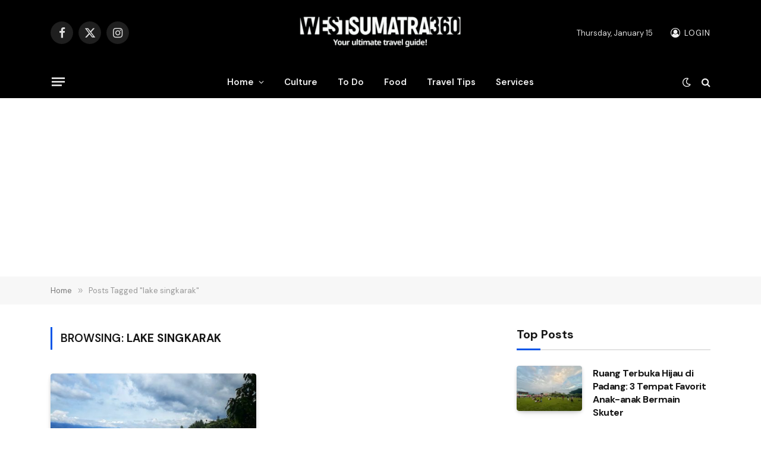

--- FILE ---
content_type: text/html; charset=utf-8
request_url: https://www.google.com/recaptcha/api2/aframe
body_size: 267
content:
<!DOCTYPE HTML><html><head><meta http-equiv="content-type" content="text/html; charset=UTF-8"></head><body><script nonce="HcvUNP-F_gQHvD9xadSYSw">/** Anti-fraud and anti-abuse applications only. See google.com/recaptcha */ try{var clients={'sodar':'https://pagead2.googlesyndication.com/pagead/sodar?'};window.addEventListener("message",function(a){try{if(a.source===window.parent){var b=JSON.parse(a.data);var c=clients[b['id']];if(c){var d=document.createElement('img');d.src=c+b['params']+'&rc='+(localStorage.getItem("rc::a")?sessionStorage.getItem("rc::b"):"");window.document.body.appendChild(d);sessionStorage.setItem("rc::e",parseInt(sessionStorage.getItem("rc::e")||0)+1);localStorage.setItem("rc::h",'1768433129155');}}}catch(b){}});window.parent.postMessage("_grecaptcha_ready", "*");}catch(b){}</script></body></html>

--- FILE ---
content_type: application/javascript; charset=utf-8
request_url: https://fundingchoicesmessages.google.com/f/AGSKWxUpGbk78XKYs_ehKon9raEjqTVh1eJR1DynEDoUDSS4qodqSCYFVUYwT38wB5pLUb0zRYbQfvsOJRnKhvXZAJL68KrHWdLn1qQAjo3BO9l-MVEE0-AlXyexUVed1q4KL55_ybRUBw==?fccs=W251bGwsbnVsbCxudWxsLG51bGwsbnVsbCxudWxsLFsxNzY4NDMzMTI5LDkwMTAwMDAwMF0sbnVsbCxudWxsLG51bGwsW251bGwsWzcsNiw5XSxudWxsLDIsbnVsbCwiZW4iLG51bGwsbnVsbCxudWxsLG51bGwsbnVsbCwxXSwiaHR0cHM6Ly93ZXN0c3VtYXRyYTM2MC5jb20vdGFnL2xha2Utc2luZ2thcmFrLyIsbnVsbCxbWzgsIk05bGt6VWFaRHNnIl0sWzksImVuLVVTIl0sWzE5LCIyIl0sWzE3LCJbMF0iXSxbMjQsIiJdLFsyOSwiZmFsc2UiXV1d
body_size: 215
content:
if (typeof __googlefc.fcKernelManager.run === 'function') {"use strict";this.default_ContributorServingResponseClientJs=this.default_ContributorServingResponseClientJs||{};(function(_){var window=this;
try{
var np=function(a){this.A=_.t(a)};_.u(np,_.J);var op=function(a){this.A=_.t(a)};_.u(op,_.J);op.prototype.getWhitelistStatus=function(){return _.F(this,2)};var pp=function(a){this.A=_.t(a)};_.u(pp,_.J);var qp=_.Zc(pp),rp=function(a,b,c){this.B=a;this.j=_.A(b,np,1);this.l=_.A(b,_.Nk,3);this.F=_.A(b,op,4);a=this.B.location.hostname;this.D=_.Dg(this.j,2)&&_.O(this.j,2)!==""?_.O(this.j,2):a;a=new _.Og(_.Ok(this.l));this.C=new _.bh(_.q.document,this.D,a);this.console=null;this.o=new _.jp(this.B,c,a)};
rp.prototype.run=function(){if(_.O(this.j,3)){var a=this.C,b=_.O(this.j,3),c=_.dh(a),d=new _.Ug;b=_.fg(d,1,b);c=_.C(c,1,b);_.hh(a,c)}else _.eh(this.C,"FCNEC");_.lp(this.o,_.A(this.l,_.Ae,1),this.l.getDefaultConsentRevocationText(),this.l.getDefaultConsentRevocationCloseText(),this.l.getDefaultConsentRevocationAttestationText(),this.D);_.mp(this.o,_.F(this.F,1),this.F.getWhitelistStatus());var e;a=(e=this.B.googlefc)==null?void 0:e.__executeManualDeployment;a!==void 0&&typeof a==="function"&&_.Qo(this.o.G,
"manualDeploymentApi")};var sp=function(){};sp.prototype.run=function(a,b,c){var d;return _.v(function(e){d=qp(b);(new rp(a,d,c)).run();return e.return({})})};_.Rk(7,new sp);
}catch(e){_._DumpException(e)}
}).call(this,this.default_ContributorServingResponseClientJs);
// Google Inc.

//# sourceURL=/_/mss/boq-content-ads-contributor/_/js/k=boq-content-ads-contributor.ContributorServingResponseClientJs.en_US.M9lkzUaZDsg.es5.O/d=1/exm=ad_blocking_detection_executable,kernel_loader,loader_js_executable,web_iab_tcf_v2_signal_executable/ed=1/rs=AJlcJMzanTQvnnVdXXtZinnKRQ21NfsPog/m=cookie_refresh_executable
__googlefc.fcKernelManager.run('\x5b\x5b\x5b7,\x22\x5b\x5bnull,\\\x22westsumatra360.com\\\x22,\\\x22AKsRol-1CGqv5iDgg2ZJUOt4uPdFyG4G1XrfmecKfGUudTG3ARNpn-a0s9PlDtXVDrkbCzdx3UbceYfeoEazDbp-ZVugH-GGYGbzXqIZ5O_ewHWz829DBy8fszU2qA_k04ocRJJSz243rmBgIOLd4zNqkMvzMsl2Fw\\\\u003d\\\\u003d\\\x22\x5d,null,\x5b\x5bnull,null,null,\\\x22https:\/\/fundingchoicesmessages.google.com\/f\/AGSKWxUKFsu5vMqNkA5qCfsE-CeMz4qTfAWoSlXSFXQF8c5Avq1gbfiGA0MJ_2VOpGnwFQhkAt5T4v6wplBC0ROB1NB7bpxAQhpsBkOGpYxO44tA5U5fg63BjJ_TIZvtqimVHt8SRzHzLA\\\\u003d\\\\u003d\\\x22\x5d,null,null,\x5bnull,null,null,\\\x22https:\/\/fundingchoicesmessages.google.com\/el\/AGSKWxVdN-o-2qDDtZOrAPstleBWUxo6xWeZBtbHKHNNxDTl5UHYm4dontA0B7gmcrnS0DZbfEcqdXRHkIKyctS6sA3SVQG87_09eJNG8gZRs29jQtQcqf3h1c2n17R5eCm7wNdq6bvSQA\\\\u003d\\\\u003d\\\x22\x5d,null,\x5bnull,\x5b7,6,9\x5d,null,2,null,\\\x22en\\\x22,null,null,null,null,null,1\x5d,null,\\\x22Privacy and cookie settings\\\x22,\\\x22Close\\\x22,null,null,null,\\\x22Managed by Google. Complies with IAB TCF. CMP ID: 300\\\x22\x5d,\x5b3,1\x5d\x5d\x22\x5d\x5d,\x5bnull,null,null,\x22https:\/\/fundingchoicesmessages.google.com\/f\/AGSKWxWKn5JJSezn8-Bwz4XtP_qdOuAOv2Egys9lIKibD2H4NXMAK5IZGJWUzKXmq50CjyXiQkXPKfRfInYrJZ3R8NQfbjkqBJwgeliDwQI8GfQVy8pZV5G1zwRpDz5a1c8HVCCNTs5esg\\u003d\\u003d\x22\x5d\x5d');}

--- FILE ---
content_type: application/javascript; charset=utf-8
request_url: https://fundingchoicesmessages.google.com/f/AGSKWxXFz5pg3ZS2G2d3HhKHY632PCOEVLB80dOwaLogJydKUerdwHheKCnyjlO2DkA6jVAWfqJxmyxIiomF_vLxH29vawa8GRqDmfGLNCylyN3-__mNoIuuRlpE1q3G26-W-myolt8XOzk4NzPMdfMHV2B2yxk4V8Lx_c0FfwBo77dob5T_AM-oBV2Ez0ij/_/tidaladplugin.?wppaszoneid=/trafficsynergysupportresponse_/adroller./affiliate_show_banner.
body_size: -1291
content:
window['c065e728-1b63-4a49-ad0e-51fb66d49dea'] = true;